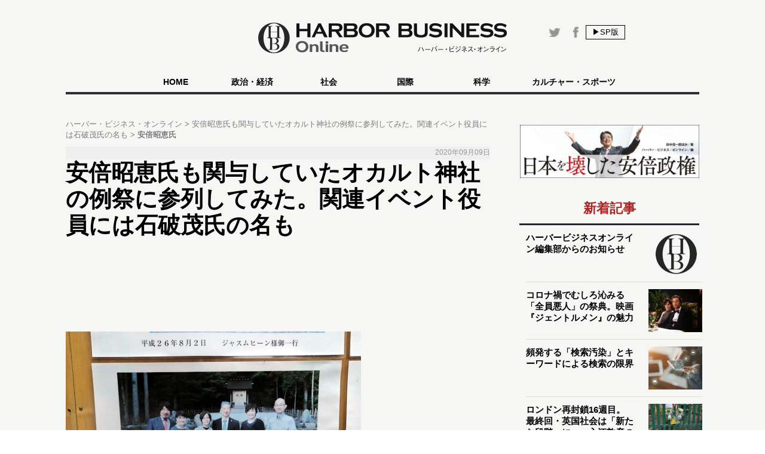

--- FILE ---
content_type: text/html
request_url: https://hbol.jp/pc/227925/fujiaso4/
body_size: 6966
content:
<!DOCTYPE html>
<html dir="ltr" lang="ja" xmlns:og="http://ogp.me/ns#">
    <head>
                <!-- Google Tag Manager -->
        <script>(function(w,d,s,l,i){w[l]=w[l]||[];w[l].push({'gtm.start':
        new Date().getTime(),event:'gtm.js'});var f=d.getElementsByTagName(s)[0],
        j=d.createElement(s),dl=l!='dataLayer'?'&l='+l:'';j.async=true;j.src=
        'https://www.googletagmanager.com/gtm.js?id='+i+dl;f.parentNode.insertBefore(j,f);
        })(window,document,'script','dataLayer','GTM-M7PFR8N');</script>
        <!-- End Google Tag Manager -->
                        <meta charset="UTF-8">
        <meta content="3E0346E6905748F85C80D0BECD43799F" name="msvalidate.01">
        <title>安倍昭恵氏 | fujiaso4.jpg | ハーバー・ビジネス・オンライン</title>

        <meta name="author" content="藤倉善郎" />
        <meta content="&copy;扶桑社" name="copyright"/>
        <meta content="noimage" name="mixi-check-robots">
                <meta name="robots" content="noindex,follow,noodp"/>

        <link rel="mixi-check-image" type="image/jpeg" href="https://hbol.jp/pc/wp-content/themes/hbo_2018/static/img/fbimg.png" />

        <meta name="cXenseParse:fpi-pubday" content="20200909"/>
        <meta name="cXenseParse:fpi-pubmonth" content="202009"/>
        <meta name="cXenseParse:fpi-pubyear" content="2020"/>
        <meta name="cXenseParse:fpi-author" content="藤倉善郎" />

        <meta name="cXenseParse:fpi-tieup" content="false" />

        <meta property="article:published_time" content="2020-09-09T16:53:49+09:00"/>
        <meta property="article:modified_time" content="2020-09-09T17:03:50+09:00"/>

        <meta name="cXenseParse:pageclass" content="article"/>
        <meta name="cXenseParse:articleid" content="227931"/>
    <meta name="cXenseParse:fpi-image" content="true" />

        
        <link href="https://hbol.jp/pc/wp-content/themes/hbo_2018/static/img/apple-touch-icon-precomposed.png" rel="apple-touch-icon">
        <link href="https://hbol.jp/pc/wp-content/themes/hbo_2018/static/img/apple-touch-icon.png" rel="apple-touch-icon">
        <link href="https://hbol.jp/pc/wp-content/themes/hbo_2018/static/img/apple-touch-icon-114x114-precomposed.png" rel="apple-touch-icon" sizes="114x114">
        <link href="https://hbol.jp/pc/wp-content/themes/hbo_2018/static/img/apple-touch-icon-114x114.png" rel="apple-touch-icon" sizes="114x114">
        <link href="https://hbol.jp/pc/wp-content/themes/hbo_2018/static/img/apple-touch-icon-120x120-precomposed.png" rel="apple-touch-icon" sizes="120x120">
        <link href="https://hbol.jp/pc/wp-content/themes/hbo_2018/static/img/apple-touch-icon-120x120.png" rel="apple-touch-icon" sizes="120x120">
        <link href="https://hbol.jp/pc/wp-content/themes/hbo_2018/static/img/apple-touch-icon-144x144-precomposed.png" rel="apple-touch-icon" sizes="144x144">
        <link href="https://hbol.jp/pc/wp-content/themes/hbo_2018/static/img/apple-touch-icon-144x144.png" rel="apple-touch-icon" sizes="144x144">
        <link href="https://hbol.jp/pc/wp-content/themes/hbo_2018/static/img/apple-touch-icon-152x152-precomposed.png" rel="apple-touch-icon" sizes="152x152">
        <link href="https://hbol.jp/pc/wp-content/themes/hbo_2018/static/img/apple-touch-icon-152x152.png" rel="apple-touch-icon" sizes="152x152">
        <link href="https://hbol.jp/pc/wp-content/themes/hbo_2018/static/img/apple-touch-icon-180x180-precomposed.png" rel="apple-touch-icon" sizes="180x180">
        <link href="https://hbol.jp/pc/wp-content/themes/hbo_2018/static/img/apple-touch-icon-180x180.png" rel="apple-touch-icon" sizes="180x180">
        <link href="https://hbol.jp/pc/wp-content/themes/hbo_2018/static/img/apple-touch-icon-57x57-precomposed.png" rel="apple-touch-icon" sizes="57x57">
        <link href="https://hbol.jp/pc/wp-content/themes/hbo_2018/static/img/apple-touch-icon-57x57.png" rel="apple-touch-icon" sizes="57x57">
        <link href="https://hbol.jp/pc/wp-content/themes/hbo_2018/static/img/apple-touch-icon-60x60-precomposed.png" rel="apple-touch-icon" sizes="60x60">
        <link href="https://hbol.jp/pc/wp-content/themes/hbo_2018/static/img/apple-touch-icon-60x60.png" rel="apple-touch-icon" sizes="60x60">
        <link href="https://hbol.jp/pc/wp-content/themes/hbo_2018/static/img/apple-touch-icon-72x72-precomposed.png" rel="apple-touch-icon" sizes="72x72">
        <link href="https://hbol.jp/pc/wp-content/themes/hbo_2018/static/img/apple-touch-icon-72x72.png" rel="apple-touch-icon" sizes="72x72">
        <link href="https://hbol.jp/pc/wp-content/themes/hbo_2018/static/img/apple-touch-icon-76x76-precomposed.png" rel="apple-touch-icon" sizes="76x76">
        <link href="https://hbol.jp/pc/wp-content/themes/hbo_2018/static/img/apple-touch-icon-76x76.png" rel="apple-touch-icon" sizes="76x76">

        <link href="https://hbol.jp/pc/wp-content/themes/hbo_2018/static/img/mstile-310x150.png" rel="icon" sizes="310x150">
        <link href="https://hbol.jp/pc/wp-content/themes/hbo_2018/static/img/mstile-70x70.png" rel="icon" sizes="70x70">
        <link href="https://hbol.jp/pc/wp-content/themes/hbo_2018/static/img/mstile-310x310.png" rel="icon" sizes="310x310">
        <link href="https://hbol.jp/pc/wp-content/themes/hbo_2018/static/img/mstile-144x144.png" rel="icon" sizes="144x144">
        <link href="https://hbol.jp/pc/wp-content/themes/hbo_2018/static/img/mstile-150x150.png" rel="icon" sizes="150x150">

        <link href="https://hbol.jp/pc/wp-content/themes/hbo_2018/static/img/browserconfig.xml" rel="icon">
        <link href="https://hbol.jp/pc/wp-content/themes/hbo_2018/static/img/favicon.ico" rel="icon">
        <link href="https://hbol.jp/pc/wp-content/themes/hbo_2018/static/img/manifest.json" rel="icon">

        <link href="https://hbol.jp/pc/wp-content/themes/hbo_2018/static/img/icon-128x128.png" rel="icon" sizes="128x128">
        <link href="https://hbol.jp/pc/wp-content/themes/hbo_2018/static/img/icon-144x144.png" rel="icon" sizes="144x144">
        <link href="https://hbol.jp/pc/wp-content/themes/hbo_2018/static/img/icon-152x152.png" rel="icon" sizes="152x152">
        <link href="https://hbol.jp/pc/wp-content/themes/hbo_2018/static/img/icon-160x160.png" rel="icon" sizes="160x160">
        <link href="https://hbol.jp/pc/wp-content/themes/hbo_2018/static/img/icon-16x16.png" rel="icon" sizes="16x16">
        <link href="https://hbol.jp/pc/wp-content/themes/hbo_2018/static/img/icon-192x192.png" rel="icon" sizes="192x192">
        <link href="https://hbol.jp/pc/wp-content/themes/hbo_2018/static/img/icon-196x196.png" rel="icon" sizes="196x196">
        <link href="https://hbol.jp/pc/wp-content/themes/hbo_2018/static/img/icon-24x24.png" rel="icon" sizes="24x24">
        <link href="https://hbol.jp/pc/wp-content/themes/hbo_2018/static/img/icon-256x256.png" rel="icon" sizes="256x256">
        <link href="https://hbol.jp/pc/wp-content/themes/hbo_2018/static/img/icon-32x32.png" rel="icon" sizes="32x32">
        <link href="https://hbol.jp/pc/wp-content/themes/hbo_2018/static/img/icon-36x36.png" rel="icon" sizes="36x36">
        <link href="https://hbol.jp/pc/wp-content/themes/hbo_2018/static/img/icon-384x384.png" rel="icon" sizes="384x384">
        <link href="https://hbol.jp/pc/wp-content/themes/hbo_2018/static/img/icon-48x48.png" rel="icon" sizes="48x48">
        <link href="https://hbol.jp/pc/wp-content/themes/hbo_2018/static/img/icon-512x512.png" rel="icon" sizes="512x512">
        <link href="https://hbol.jp/pc/wp-content/themes/hbo_2018/static/img/icon-72x72.png" rel="icon" sizes="72x72">
        <link href="https://hbol.jp/pc/wp-content/themes/hbo_2018/static/img/icon-96x96.png" rel="icon" sizes="96x96">

        <link href="https://hbol.jp/pc/wp-content/themes/hbo_2018/static/img/android-chrome-128x128.png" rel="icon" sizes="128x128">
        <link href="https://hbol.jp/pc/wp-content/themes/hbo_2018/static/img/android-chrome-48x48.png" rel="icon" sizes="48x48">
        <link href="https://hbol.jp/pc/wp-content/themes/hbo_2018/static/img/android-chrome-72x72.png" rel="icon" sizes="72x72">
        <link href="https://hbol.jp/pc/wp-content/themes/hbo_2018/static/img/android-chrome-96x96.png" rel="icon" sizes="96x96">
        <link href="https://hbol.jp/pc/wp-content/themes/hbo_2018/static/img/android-chrome-512x512.png" rel="icon" sizes="512x512">
        <link href="https://hbol.jp/pc/wp-content/themes/hbo_2018/static/img/android-chrome-36x36.png" rel="icon" sizes="36x36">
        <link href="https://hbol.jp/pc/wp-content/themes/hbo_2018/static/img/android-chrome-384x384.png" rel="icon" sizes="384x384">
        <link href="https://hbol.jp/pc/wp-content/themes/hbo_2018/static/img/android-chrome-256x256.png" rel="icon" sizes="256x256">
        <link href="https://hbol.jp/pc/wp-content/themes/hbo_2018/static/img/android-chrome-192x192.png" rel="icon" sizes="192x192">
        <link href="https://hbol.jp/pc/wp-content/themes/hbo_2018/static/img/android-chrome-152x152.png" rel="icon" sizes="152x152">
        <link href="https://hbol.jp/pc/wp-content/themes/hbo_2018/static/img/android-chrome-144x144.png" rel="icon" sizes="144x144">
        <meta content="ja_JP" property="og:locale">
        <meta content="ハーバー・ビジネス・オンライン" property="og:site_name">
        <meta content="https://hbol.jp/227925" property="og:url" />
        <meta content="安倍昭恵氏 | fujiaso4.jpg | ハーバー・ビジネス・オンライン" property="og:title" />
                <meta content="article" property="og:type" />
                <meta content="https://hbol.jp/wp-content/uploads/2020/09/fujiaso4.jpg" property="og:image" />
        <meta content="245329482260717" property="fb:app_id" />

                <meta name="twitter:card" content="summary_large_image">
        <meta name="twitter:site" content="@hboljp">
        <meta name="twitter:title" content="安倍昭恵氏 | fujiaso4.jpg | ハーバー・ビジネス・オンライン">
        <meta name="twitter:image" content="https://hbol.jp/wp-content/uploads/2020/09/fujiaso4.jpg">
                    <meta name="robots" content="noindex,follow,noodp"/>
                <link href="https://hbol.jp/pc/wp-content/themes/hbo_2018/static/img/favicon.ico" rel="shortcut icon">
        <link href="http://gmpg.org/xfn/11" rel="profile">
        <link rel="stylesheet" type="text/css" href="https://hbol.jp/pc/wp-content/themes/hbo_2018/static/css/reset.css" media='all' />
        <link rel="stylesheet" type="text/css" href="https://hbol.jp/pc/wp-content/themes/hbo_2018/static/css/style_old.css?1580193106" media='all' />
        <link rel="stylesheet" type="text/css" href="https://hbol.jp/pc/wp-content/themes/hbo_2018/static/css/style.css?1624502679" media='all' />

        <link href="//maxcdn.bootstrapcdn.com/font-awesome/4.4.0/css/font-awesome.min.css" rel="stylesheet">
        <link href='https://fonts.googleapis.com/css?family=Lato:400,400italic' rel='stylesheet' type='text/css'>

        <link rel="pingback" href="https://hbol.jp/pc/xmlrpc.php" />
        
<!-- META Tags added by Add-Meta-Tags WordPress plugin. Get it at: http://www.g-loaded.eu/ -->
<meta name="description" content="昭恵氏の左に立つ白髪の男性は、教祖（大宮司）の渡邉政男氏|fujiaso4.jpg…" />
<meta property="og:description" content="昭恵氏の左に立つ白髪の男性は、教祖（大宮司）の渡邉政男氏|fujiaso4.jpg…" />
<meta property="twitter:description" content="昭恵氏の左に立つ白髪の男性は、教祖（大宮司）の渡邉政男氏|fujiaso4.jpg…" />
<meta name="keywords" content="" />
<meta name="news_keywords" content="" />


<link rel='dns-prefetch' href='//s.w.org' />
<link rel="alternate" type="application/rss+xml" title="ハーバー・ビジネス・オンライン &raquo; フィード" href="https://hbol.jp/pc/feed" />
<link rel="alternate" type="application/rss+xml" title="ハーバー・ビジネス・オンライン &raquo; コメントフィード" href="https://hbol.jp/pc/comments/feed" />
<link rel='stylesheet' id='wp-block-library-css'  href='https://hbol.jp/pc/wp-includes/css/dist/block-library/style.min.css?ver=5.2.4' type='text/css' media='all' />
<link rel='stylesheet' id='cptchStylesheet-css'  href='https://hbol.jp/pc/wp-content/plugins/captcha/css/style.css?ver=5.2.4' type='text/css' media='all' />
<link rel='stylesheet' id='contact-form-7-css'  href='https://hbol.jp/pc/wp-content/plugins/contact-form-7/includes/css/styles.css?ver=5.1.4' type='text/css' media='all' />
<link rel='stylesheet' id='toc-screen-css'  href='https://hbol.jp/pc/wp-content/plugins/table-of-contents-plus/screen.min.css?ver=1509' type='text/css' media='all' />
<link rel='stylesheet' id='wpt-twitter-feed-css'  href='https://hbol.jp/pc/wp-content/plugins/wp-to-twitter/css/twitter-feed.css?ver=5.2.4' type='text/css' media='all' />
<script type='text/javascript' src='https://hbol.jp/pc/wp-includes/js/jquery/jquery.js?ver=1.12.4-wp'></script>
<script type='text/javascript' src='https://hbol.jp/pc/wp-includes/js/jquery/jquery-migrate.min.js?ver=1.4.1'></script>
<link rel='https://api.w.org/' href='https://hbol.jp/pc/wp-json/' />
<link rel='shortlink' href='https://hbol.jp/pc/?p=227931' />
<link rel="alternate" type="application/json+oembed" href="https://hbol.jp/pc/wp-json/oembed/1.0/embed?url=https%3A%2F%2Fhttps://hbol.jp/pc%2F227925%2Ffujiaso4" />
<link rel="alternate" type="text/xml+oembed" href="https://hbol.jp/pc/wp-json/oembed/1.0/embed?url=https%3A%2F%2Fhttps://hbol.jp/pc%2F227925%2Ffujiaso4&#038;format=xml" />
<link rel="stylesheet" type="text/css" media="all" href="https://hbol.jp/pc/wp-content/plugins/single-post-widget/style.css" />

        <script type="text/javascript" src="https://hbol.jp/pc/wp-content/themes/hbo_2018/static/js/javascript.js"></script>
                <script type="text/javascript" src="https://hbol.jp/pc/wp-content/themes/hbo_2018/static/js/ls.unveilhooks.min.js"></script>
                <!-- Google Tag Manager -->
        <script>(function(w,d,s,l,i){w[l]=w[l]||[];w[l].push({'gtm.start':
                                                              new Date().getTime(),event:'gtm.js'});var f=d.getElementsByTagName(s)[0],
                j=d.createElement(s),dl=l!='dataLayer'?'&l='+l:'';j.async=true;j.src=
                    'https://www.googletagmanager.com/gtm.js?id='+i+dl;f.parentNode.insertBefore(j,f);
                                    })(window,document,'script','dataLayer','GTM-M7PFR8N');</script>
        <!-- End Google Tag Manager -->
        

			<div class="textwidget"><script type="text/javascript" src="//csm.cxpublic.com/Fusosha.js"></script></div>
		
    </head>
    <body class="main-color">
        <!-- Google Tag Manager (noscript) -->
        <noscript><iframe src="https://www.googletagmanager.com/ns.html?id=GTM-M7PFR8N"
                          height="0" width="0" style="display:none;visibility:hidden"></iframe></noscript>
        <!-- End Google Tag Manager (noscript) -->
                <div class="header_bg"></div>
        <div id="headerContainer">
            <div id="header">
                <div class="headerInner">
                    <h1><a href="https://hbol.jp/pc/" alt="ハーバー・ビジネス・オンライン">
                        <div class="header_logo img-div"></div>

                        </a>
                    </h1>
                    <div class="header-right Horizontal" >
                        <span class="headsocial Horizontal">
                            <a href="https://www.facebook.com/hboljp" target="_blank">
                                <div class="ih_facebook">
                                </div>
                            </a>
                            <a href="https://twitter.com/hboljp" target="_blank">
                                <div class="ih_twitter">
                                </div>
                            </a>
                        </span>
                        <a href="https://hbol.jp/pc/227925/fujiaso4">
                            <div class="change_device for_sp">
                                ▶SP版
                            </div>
                        </a>
                    </div>
                </div>
            </div>

<!-- cached_time=2021-06-29 01:44:53 name:pc_global-navi_-->
            <div class="category-list">
                <div class="category">
                    <div>
                        <div>　</div>
                        <div class="category-under-line"></div>
                    </div>
                    <a href="https://hbol.jp/pc/?cx_clicks_gl-navi=/">
                        <div class="home">
                            HOME
                        </div>
                        <div class="category-under-line"></div>
                    </a>
                                        <a href="https://hbol.jp/pc/category/political?cx_clicks_gl-navi=political">
                        <div>
                            政治・経済                        </div>
                        <div class="category-under-line"></div>
                    </a>
                                        <a href="https://hbol.jp/pc/category/society?cx_clicks_gl-navi=society">
                        <div>
                            社会                        </div>
                        <div class="category-under-line"></div>
                    </a>
                                        <a href="https://hbol.jp/pc/category/global?cx_clicks_gl-navi=global">
                        <div>
                            国際                        </div>
                        <div class="category-under-line"></div>
                    </a>
                                        <a href="https://hbol.jp/pc/category/it?cx_clicks_gl-navi=it">
                        <div>
                            科学                        </div>
                        <div class="category-under-line"></div>
                    </a>
                                        <a href="https://hbol.jp/pc/category/lifehack?cx_clicks_gl-navi=lifehack">
                        <div>
                            カルチャー・スポーツ                        </div>
                        <div class="category-under-line"></div>
                    </a>
                                        <div>
                        <div>　</div>
                        <div class="category-under-line"></div>
                    </div>
                </div>
            </div>

<!-- pc_global-navi_ end -->

<!-- 0 -->
        </div>
        <!--## mainContent/ ##-->
        <div class="mainColumn">
            <div class="mainColumnBannerArea">
                <div class="ad-head">
                                    </div>
            </div>
            <div class="mainColumnInner Horizontal">
                <div class="main-content">
                    <!-- パンくず -->
<div id="breadcrumbs" itemprop="itemListElement" itemscope="" itemtype="https://schema.org/ListItem">
<span>
        <a itemprop="item" href="https://hbol.jp/pc/">

        <span itemprop="name">
            ハーバー・ビジネス・オンライン
        </span>
    </a>

    <meta itemprop="position" content="1" />
</span>

<span>
        <a itemprop="item" href="https://hbol.jp/pc/227925">

        <span itemprop="name">
            安倍昭恵氏も関与していたオカルト神社の例祭に参列してみた。関連イベント役員には石破茂氏の名も
        </span>
    </a>

    <meta itemprop="position" content="2" />
</span>

<span>
        <span itemprop="name">
            安倍昭恵氏
        </span>
    <meta itemprop="position" content="3" />
</span>
</div>
<!-- パンくず -->
                    

    <div class="Horizontal post-bar">
                <div class="content-date">2020年09月09日</div>
    </div>

    <div class="main-column">
        <div class="post-title">
            <h1>安倍昭恵氏も関与していたオカルト神社の例祭に参列してみた。関連イベント役員には石破茂氏の名も</h1>
        </div>
        <div class="Horizontal">
                    </div>
                <div class="post-container">


                        <br />
                        <p class="attachment"><a href="https://hbol.jp/pc/227925/fujiaso1" title="安倍昭恵氏" rel="attachment"><img width="494" height="325" src="https://hbol.jp/pc/wp-content/uploads/2020/09/fujiaso4.jpg" class="attachment-620x620 size-620x620" alt="安倍昭恵氏" srcset="https://hbol.jp/pc/wp-content/uploads/2020/09/fujiaso4.jpg 494w, https://hbol.jp/pc/wp-content/uploads/2020/09/fujiaso4-300x197.jpg 300w" sizes="(max-width: 494px) 100vw, 494px" /></a></p>
                        <div class="entry-caption">昭恵氏の左に立つ白髪の男性は、教祖（大宮司）の渡邉政男氏</div>
                        
                        <div class="pager pagerAttachment">
                            <div class="nav-previous">
                                                                    <a title="三柱鳥居" href="https://hbol.jp/pc/227925/fujiaso3">
                                        <div class="button">前へ</div>
                                    </a>
                                                            </div>
                            <div class="nav-attach-view-content"><a href="https://hbol.jp/pc/227925"><div class="button">この記事を読む</div></a></div>
                            <div class="nav-next">
                                                                    <a title="神道風の儀式" href="https://hbol.jp/pc/227925/fujiaso1">
                                        <div class="button">次へ</div>
                                    </a>
                                                            </div>
                        </div><!-- .pagerAttachment -->
                        </div><!-- .entry-attachment -->

                    </div><!-- .entry-content -->

                </div><!-- #post-## -->

<div class="right">

<!-- cached_time=2021-06-29 02:49:03 name:sidebarother-->
<!--## sideColumn2/ ##-->
<div class="sidebar"><div id="text-54" class="widget-container widget_text"><div style="" class="widget-title">バナー　日本を壊した安倍政権</div>			<div class="textwidget"><div style="height:20px;"></div>
<a href="https://www.amazon.co.jp/dp/4594086748/ref=as_li_ss_tl?ie=UTF8&#038;linkCode=ll1&#038;tag=hbol-22&#038;linkId=016cdd410575e977a5ab784a7ca30b40&#038;language=ja_JP" rel="noopener noreferrer" target="_blank"><img src="https://hbol.jp/pc/wp-content/uploads/2020/12/abeseiken_02-e1611211590639.jpg"  /></a></div>
		</div>             <div class="new-post right-content-container">
                     <div class="widget-head" style="text-align:center">
        新着記事    </div>
                <div class="right-content Horizontal">
                <div class="right-div">
                    <a href="https://hbol.jp/pc/242764?cx_clicks_art_mdl=1_title">
                        <div class="right-title">
                            <h3>ハーバービジネスオンライン編集部からのお知らせ</h3>
                        </div>
                    </a>
                </div>
                    <a href="https://hbol.jp/pc/242764">
                        <div class="right-img image-div" style="background-image: url(https://hbol.jp/pc/wp-content/uploads/2021/05/HBO_logo_sandan-e1620364694912-177x144.jpg);"></div>
                    </a>
            </div>
            <div class="right-content Horizontal">
                <div class="right-div">
                    <a href="https://hbol.jp/pc/242727?cx_clicks_art_mdl=2_title">
                        <div class="right-title">
                            <h3>コロナ禍でむしろ沁みる「全員悪人」の祭典。映画『ジェントルメン』の魅力</h3>
                        </div>
                    </a>
                </div>
                    <a href="https://hbol.jp/pc/242727">
                        <div class="right-img image-div" style="background-image: url(https://hbol.jp/pc/wp-content/uploads/2021/05/75c140d3601436d9bf49d9f8aa3af58a-180x144.jpg);"></div>
                    </a>
            </div>
            <div class="right-content Horizontal">
                <div class="right-div">
                    <a href="https://hbol.jp/pc/242743?cx_clicks_art_mdl=3_title">
                        <div class="right-title">
                            <h3>頻発する「検索汚染」とキーワードによる検索の限界</h3>
                        </div>
                    </a>
                </div>
                    <a href="https://hbol.jp/pc/242743">
                        <div class="right-img image-div" style="background-image: url(https://hbol.jp/pc/wp-content/uploads/2021/05/pixta_58348604_S-180x144.jpg);"></div>
                    </a>
            </div>
            <div class="right-content Horizontal">
                <div class="right-div">
                    <a href="https://hbol.jp/pc/242729?cx_clicks_art_mdl=4_title">
                        <div class="right-title">
                            <h3>ロンドン再封鎖16週目。最終回・英国社会は「新たな段階」に。＜入江敦彦の『足止め喰らい日記』嫌々乍らReturns＞</h3>
                        </div>
                    </a>
                </div>
                    <a href="https://hbol.jp/pc/242729">
                        <div class="right-img image-div" style="background-image: url(https://hbol.jp/pc/wp-content/uploads/2021/05/A20210430aoki-180x144.jpg);"></div>
                    </a>
            </div>
            <div class="right-content Horizontal">
                <div class="right-div">
                    <a href="https://hbol.jp/pc/242759?cx_clicks_art_mdl=5_title">
                        <div class="right-title">
                            <h3>仮想通貨は“仮想”な存在なのか？　拡大する現実世界への影響</h3>
                        </div>
                    </a>
                </div>
                    <a href="https://hbol.jp/pc/242759">
                        <div class="right-img image-div" style="background-image: url(https://hbol.jp/pc/wp-content/uploads/2021/05/pixta_36523697_S-180x144.jpg);"></div>
                    </a>
            </div>
            <div class="right-content Horizontal">
                <div class="right-div">
                    <a href="https://hbol.jp/pc/242737?cx_clicks_art_mdl=6_title">
                        <div class="right-title">
                            <h3>漫画『進撃の巨人』で政治のエッセンスを。 良質なエンターテイメントは「政治離れ」の処方箋</h3>
                        </div>
                    </a>
                </div>
                    <a href="https://hbol.jp/pc/242737">
                        <div class="right-img image-div" style="background-image: url(https://hbol.jp/pc/wp-content/uploads/2021/05/pixta_75228391_S-180x144.jpg);"></div>
                    </a>
            </div>
            <div class="right-content Horizontal">
                <div class="right-div">
                    <a href="https://hbol.jp/pc/242722?cx_clicks_art_mdl=7_title">
                        <div class="right-title">
                            <h3>上司の「応援」なんて部下には響かない！？　今すぐ職場に導入するべきモチベーションアップの方法</h3>
                        </div>
                    </a>
                </div>
                    <a href="https://hbol.jp/pc/242722">
                        <div class="right-img image-div" style="background-image: url(https://hbol.jp/pc/wp-content/uploads/2021/05/pexels-andrea-piacquadio-3791136-180x144.jpg);"></div>
                    </a>
            </div>
            <div class="right-content Horizontal">
                <div class="right-div">
                    <a href="https://hbol.jp/pc/242717?cx_clicks_art_mdl=8_title">
                        <div class="right-title">
                            <h3>64bitへのWindowsの流れ。そして、32bit版Windowsの終焉</h3>
                        </div>
                    </a>
                </div>
                    <a href="https://hbol.jp/pc/242717">
                        <div class="right-img image-div" style="background-image: url(https://hbol.jp/pc/wp-content/uploads/2021/05/pixta_21532110_S-180x144.jpg);"></div>
                    </a>
            </div>
            <div class="right-content Horizontal">
                <div class="right-div">
                    <a href="https://hbol.jp/pc/242708?cx_clicks_art_mdl=9_title">
                        <div class="right-title">
                            <h3>再び訪れる「就職氷河期」。縁故優遇政権を終わらせるのは今</h3>
                        </div>
                    </a>
                </div>
                    <a href="https://hbol.jp/pc/242708">
                        <div class="right-img image-div" style="background-image: url(https://hbol.jp/pc/wp-content/uploads/2021/05/202104211-e1620206316975-157x144.jpg);"></div>
                    </a>
            </div>
            <div class="right-content Horizontal">
                <div class="right-div">
                    <a href="https://hbol.jp/pc/242592?cx_clicks_art_mdl=10_title">
                        <div class="right-title">
                            <h3>微表情研究の世界的権威に聞いた、AI表情分析技術の展望</h3>
                        </div>
                    </a>
                </div>
                    <a href="https://hbol.jp/pc/242592">
                        <div class="right-img image-div" style="background-image: url(https://hbol.jp/pc/wp-content/uploads/2021/04/66caf9ce37399f5f2a455838389a18f4-180x144.png);"></div>
                    </a>
            </div>

                 <a class="no-line" href="https://hbol.jp/pc/page/2">
                 <div class="button for_series">
                     新着記事をもっと見る
                 </div>
                 </a>

        </div>

<!-- cached_time=2021-06-29 02:49:03 name:-->

<!--  end -->

<!-- 0 -->
<div class="banner">
    <div class="kyakutyuu">
        <a href="https://hbol.jp/pc/172430" target="_blank">
            <img src="https://hbol.jp/pc/wp-content/themes/hbo_2018/static/img/edano_kyakutyuu.jpg">
        </a>
    </div>
    <div class="spa">
        <a href="https://nikkan-spa.jp/?cx_clicks_bnr=nspa" target="_blank">
            <img src="https://hbol.jp/pc/wp-content/themes/hbo_2018/static/img/spa.jpg">
        </a>
    </div>
</div>

</div><div class="sidebar-under"></div>
<!-- sidebarother end -->

<!-- 0 -->
</div>
</div>
<!--## /wrapper ##-->
<!--## /container ##-->
</div>
<div class="footer footer-color">
    <div class="footerInner">
        <div class="page-top" onload="">
            <div class="for_top"><div style="background:url(https://hbol.jp/pc/wp-content/themes/hbo_2018/static/img/for_top.png);"></div></div>
        </div>
        <div class="logo">
            <h1>
                <a href="https://hbol.jp/pc/">
                    <div class="footer-logo img-div" alt="HARBOR BUSINESS Onlineロゴ">
                    </div><!-- #footer-logo -->
                </a>
            </h1>
        </div>
        <div class="footerlink">
            <a href="https://hbol.jp/pc/about?cx_clicks_footer=about_hbo">ハーバー・ビジネス・オンラインについて</a>&nbsp;&nbsp;&nbsp;|&nbsp;&nbsp;&nbsp;
            <a href="https://nikkan-spa.jp/spa_use?cx_clicks_footer=use">記事使用について</a>&nbsp;&nbsp;&nbsp;|&nbsp;&nbsp;&nbsp;
            <a href="http://www.fusosha.co.jp/profile/privacy.htm?cx_clicks_footer=privacy_policy" target="_blank">プライバシーポリシー</a>&nbsp;&nbsp;&nbsp;|&nbsp;&nbsp;&nbsp;
            <a href="http://www.fusosha.co.jp/profile/copyright.html?cx_clicks_footer=copyrights" target="_blank">著作権について</a>&nbsp;&nbsp;&nbsp;|&nbsp;&nbsp;&nbsp;
            <a href="https://www.fusosha.co.jp/?cx_clicks_footer=about_fusosha" target="_blank">運営会社</a>&nbsp;&nbsp;&nbsp;|&nbsp;&nbsp;&nbsp;
            <a href="https://nikkan-spa.jp/inquiry?cx_clicks_footer=inquiry">お問い合わせ</a>
        </div>
        <address>
            <div class="Copyright">
                <a href="http://www.fusosha.co.jp/" target="_blank">
                    Copyright 2021 FUSOSHA All Right Reserved.
                </a>
            </div>
        </address>
    </div>
</div><!-- #footer -->


<script type='text/javascript'>
/* <![CDATA[ */
var wpcf7 = {"apiSettings":{"root":"https:\/\/hbol.jp\/wp-json\/contact-form-7\/v1","namespace":"contact-form-7\/v1"}};
/* ]]> */
</script>
<script type='text/javascript' src='https://hbol.jp/pc/wp-content/plugins/contact-form-7/includes/js/scripts.js?ver=5.1.4'></script>
<script type='text/javascript'>
/* <![CDATA[ */
var tocplus = {"visibility_show":"show","visibility_hide":"hide","width":"Auto"};
/* ]]> */
</script>
<script type='text/javascript' src='https://hbol.jp/pc/wp-content/plugins/table-of-contents-plus/front.min.js?ver=1509'></script>
<script type='text/javascript' src='https://hbol.jp/pc/wp-includes/js/wp-embed.min.js?ver=5.2.4'></script>
<script type="text/javascript" src="https://hbol.jp/pc/wp-content/themes/hbo_2018/static/js/jquery.spatw.js" charset="utf-8"></script>
<script type="text/javascript">
jQuery(function(){
    jQuery('#spa-twitter').spatw();

    if(jQuery.browser.msie && jQuery.browser.version < 9) {
        jQuery('.social > .google').remove();
        jQuery('#header .ih_google').remove();
    }
});
</script>
<div id="fb-root"></div>
<script>(function(d, s, id) {
  var js, fjs = d.getElementsByTagName(s)[0];
  if (d.getElementById(id)) return;
  js = d.createElement(s); js.id = id;
  js.src = "//connect.facebook.net/ja_JP/sdk.js#xfbml=1&version=v2.5&appId=1706718692896081";
  fjs.parentNode.insertBefore(js, fjs);
}(document, 'script', 'facebook-jssdk'));</script>
<!-- facebook -->
<!-- custom_body_bottom_tag -->
<!-- End custom_body_bottom_tag -->

<!-- backtotop -->

<!-- End backtotop -->
<!-- DAYSPA-933 -->
<script id="tagjs" type="text/javascript">
  (function () {
    var tagjs = document.createElement("script");
    var s = document.getElementsByTagName("script")[0];
    tagjs.async = true;
    tagjs.src = "//s.yjtag.jp/tag.js#site=Eydu6eM";
    s.parentNode.insertBefore(tagjs, s);
  }());
</script>
<noscript>
  <iframe src="//b.yjtag.jp/iframe?c=Eydu6eM" width="1" height="1" frameborder="0" scrolling="no" marginheight="0" marginwidth="0"></iframe>
</noscript>

<!-- End DAYSPA-933 -->
</body>
</html>

--- FILE ---
content_type: text/css
request_url: https://hbol.jp/pc/wp-content/plugins/captcha/css/style.css?ver=5.2.4
body_size: 416
content:
#adminmenu #toplevel_page_bws_plugins div.wp-menu-image
{
	background: url("https://hbol.jp/pc/wp-content/plugins/captcha/images/icon_16.png") no-repeat scroll center center transparent;
}
.admin-color-classic #adminmenu #toplevel_page_bws_plugins div.wp-menu-image
{
	background: url("https://hbol.jp/pc/wp-content/plugins/captcha/images/icon_16_b.png") no-repeat scroll center center transparent;
}
#adminmenu #toplevel_page_bws_plugins:hover div.wp-menu-image, #adminmenu #toplevel_page_bws_plugins.wp-has-current-submenu div.wp-menu-image
{
	background: url("https://hbol.jp/pc/wp-content/plugins/captcha/images/icon_16_c.png") no-repeat scroll center center transparent;
}	
.wrap #icon-options-general.icon32-bws
{
	background: url("https://hbol.jp/pc/wp-content/plugins/captcha/images/icon_36.png") no-repeat scroll left top transparent;
}
.admin-color-classic .wrap #icon-options-general.icon32-bws
{
	background: url("https://hbol.jp/pc/wp-content/plugins/captcha/images/icon_36_b.png") no-repeat scroll left top transparent;
}
#toplevel_page_bws_plugins .wp-submenu .wp-first-item
{
	display:none;
}

.cptch_example_fields_actions {
	float: left;
    height: 18px;
	width: 140px;
	position:relative;
	top: -7px;
	padding:2px 0;
}
.cptch_example_fields_actions img {
	position:relative;
	width:30px;
	top: 6px;
}
.cptch_block {
	direction: ltr;
}

--- FILE ---
content_type: text/javascript;charset=utf-8
request_url: https://p1cluster.cxense.com/p1.js
body_size: 100
content:
cX.library.onP1('168ay9wof99ci3to8q1dg7lz8o');


--- FILE ---
content_type: text/javascript;charset=utf-8
request_url: https://id.cxense.com/public/user/id?json=%7B%22identities%22%3A%5B%7B%22type%22%3A%22ckp%22%2C%22id%22%3A%22mkmtupiicm3r91fd%22%7D%2C%7B%22type%22%3A%22lst%22%2C%22id%22%3A%22168ay9wof99ci3to8q1dg7lz8o%22%7D%2C%7B%22type%22%3A%22cst%22%2C%22id%22%3A%22168ay9wof99ci3to8q1dg7lz8o%22%7D%5D%7D&callback=cXJsonpCB2
body_size: 188
content:
/**/
cXJsonpCB2({"httpStatus":200,"response":{"userId":"cx:2f6cy8e65clcmtwh48rhtjui9:3sxyyatuyc3sr","newUser":true}})